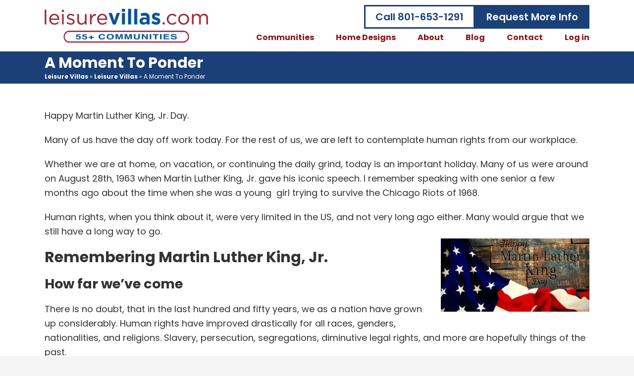

--- FILE ---
content_type: application/javascript
request_url: https://cdn-ilclifn.nitrocdn.com/VetnrYAjlzgbugKTRcTOuvJVRbAwKPeY/assets/static/optimized/rev-3672878/www.leisurevillas.com/wp-content/themes/high-octane-3.3.0/js/nitro-min-accordion.js
body_size: 36
content:
(function(i){"use strict";i(document).ready(function(){i(".accordion-list > li > .panel").hide();i(".accordion-list > li").click(function(){if(i(this).hasClass("active")){i(this).removeClass("active").find(".panel").slideUp()}else{i(".accordion-list > li.active .panel").slideUp();i(".accordion-list > li.active").removeClass("active");i(this).addClass("active").find(".panel").slideDown()}return false}).on("click","a",function(i){i.stopPropagation()})})})(jQuery);